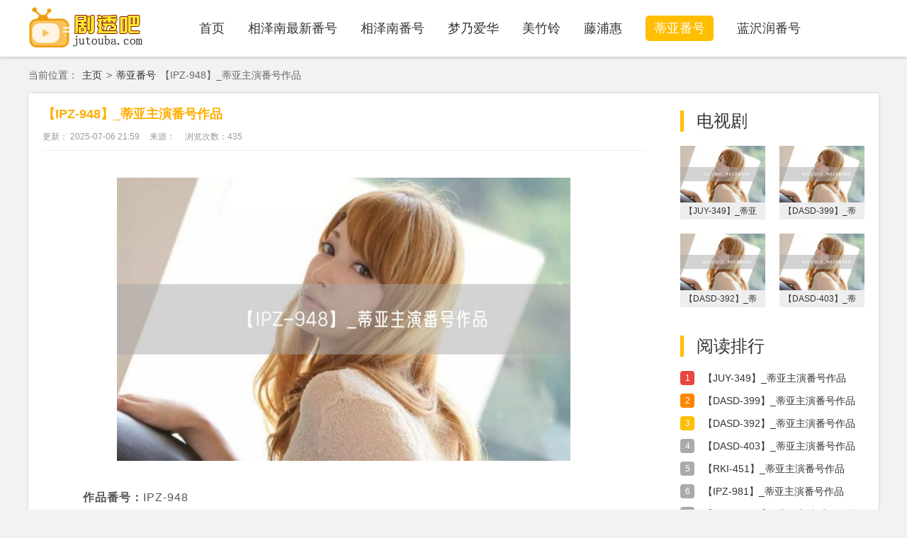

--- FILE ---
content_type: text/html; charset=utf-8
request_url: https://299wg.com/kmjuzhao/489.html
body_size: 2521
content:
<!DOCTYPE html>
<html>
<head>
<meta http-equiv="Content-Type" content="text/html; charset=utf-8" />
<title>【IPZ-948】_蒂亚主演番号作品_相泽南番号</title>
<meta name="description" content="提供蒂亚主演作品IPZ-948番号封面，不提供ed2k、磁力链接、bt种子、torrent、迅雷下载。" />
<meta name="keywords" content="大番号网,番号库网,天天番号,天天番号网,人人番号网,番号库,番号搜索,番号列表,番号大全,极品番号,最新番号,女优大全,女优番号,女优排行,号号库" />
<link href="/favicon.ico" rel="shortcut icon" type="image/x-icon" />
<link href="/template/pc/skin/css/allcss.css" rel="stylesheet" type="text/css">
<link href="/template/pc/skin/css/movie-info.css" rel="stylesheet" type="text/css">
<script src="/template/pc/skin/js/jquery-3.7.0.min.js"></script>
</head>
<body>
<div class="g-head-full">
  <div class="g-box-1200 g-head"> <a href="/" class="m-logo f-fl"><img src="/uploads/allimg/20220118/1-22011Q5320L58.png" alt="相泽南番号" /></a>
    <ul class="f-fl">
      <li ><a href="/">首页</a></li>
            <li class=""><a href="/xiangzhenan/">相泽南最新番号</a></li>
            <li class=""><a href="/xiangzenan/">相泽南番号</a></li>
            <li class=""><a href="/mengnaiaihua/">梦乃爱华</a></li>
            <li class=""><a href="/meizhuling/">美竹铃</a></li>
            <li class=""><a href="/tphfanhao/">藤浦惠</a></li>
            <li class="f-hover"><a href="/diya/">蒂亚番号</a></li>
            <li class=""><a href="/lcrfanhao/">蓝沢润番号</a></li>
          </ul>
        <form method="get" class="f-fr" action="/search.html" onsubmit="return searchForm();">
      <input class="m_txtSearch f-fl" name="keywords" id="searchType" type="text" placeholder="输入搜索内容" />
      <input type="submit" class="f-fl m_ssbtn"  value="搜 索"/>
      <input type="hidden" name="method" value="1" />    </form>
     </div>
</div>

<div class="g-box-1200 g-position"> 当前位置：  <a href='/' class=''>主页</a> > <a href='/diya/'>蒂亚番号</a> 【IPZ-948】_蒂亚主演番号作品</div>
<div class="g-box-1200 g-movie-box">
  <div class="g-left f-fl">
    <h1>【IPZ-948】_蒂亚主演番号作品</h1>
    <strong class="m-cont-date"><b>更新： 2025-07-06 21:59</b><b>来源： </b><b>浏览次数：<script src='/index.php?m=api&c=Ajax&a=arcclick&type=view&aids=489' type='text/javascript' language='javascript'></script></b></strong>
    <div class="m-cont"> <p class="html_titleimg_p" style="text-align:center;"><img src="/uploads/allimg/20250706/1-250F6220402227.jpeg" class="html_titleimg_img" /></p><p><strong>作品番号：</strong>IPZ-948</p>
                <p><strong>作品片名：</strong>ティア レズ解禁 舌と舌を絡ませ感じ求め合う濃密レズビアンセックス ティア 椎名そら</p>
                <p><strong>作品主演：</strong><a href="/diya/" class="page-url">蒂亚</a></p>
                <p><strong>发片日期：</strong>2017-05-01</p>
                <p><strong>作品时长：</strong>170分钟</p>
                <p><strong>发行地区：</strong>日本</p>
                <p><strong>作品类别：</strong>巨乳、女教师、女同</p>
                <p><strong>作品封面：</strong></p>
                <p><strong>作品简介：</strong>作品名为IPZ-948的番号由日本AV女优<a href="/diya/" class="page-url">蒂亚</a>进行主演，该作品（ティア レズ解禁 舌と舌を絡ませ感じ求め合う濃密レズビアンセックス ティア 椎名そら）发片日期为2017-05-01，时长170分钟，本番号定义于巨乳、女教师、女同，值得期待敬请关注。</p> </div>
    <div class="page-list"></div>
    <div class="m-next"> <span>  <a href='/diya/488.html' title='【RBD-835】_蒂亚主演番号作品'> 上一篇：【RBD-835】_蒂亚主演番号作品 </a>  </span> <span>  <a href='/diya/490.html' title='【SHKD-747】_蒂亚主演番号作品'> 下一篇：【SHKD-747】_蒂亚主演番号作品 </a>  </span> </div>
    <div class="m-stage-photo">
      <h4 class="g-title"><i></i>相关推荐</h4>
      <ul>
                <li> <a href="/diya/497.html" title="【JUY-349】_蒂亚主演番号作品"> <img src="/uploads/allimg/20250706/1-250F62204054N.jpeg" alt="【JUY-349】_蒂亚主演番号作品"/> <strong>【JUY-349】_蒂亚主演番号作品</strong> </a> </li>
                <li> <a href="/diya/496.html" title="【DASD-399】_蒂亚主演番号作品"> <img src="/uploads/allimg/20250706/1-250F62204052O.jpeg" alt="【DASD-399】_蒂亚主演番号作品"/> <strong>【DASD-399】_蒂亚主演番号作品</strong> </a> </li>
                <li> <a href="/diya/495.html" title="【DASD-392】_蒂亚主演番号作品"> <img src="/uploads/allimg/20250706/1-250F6220404516.jpeg" alt="【DASD-392】_蒂亚主演番号作品"/> <strong>【DASD-392】_蒂亚主演番号作品</strong> </a> </li>
                <li> <a href="/diya/494.html" title="【DASD-403】_蒂亚主演番号作品"> <img src="/uploads/allimg/20250706/1-250F6220404442.jpeg" alt="【DASD-403】_蒂亚主演番号作品"/> <strong>【DASD-403】_蒂亚主演番号作品</strong> </a> </li>
              </ul>
    </div>
  </div>
  <div class="g-right f-fr">
    <div class="m-role-photo">
      <h4 class="g-title"><i></i>电视剧</h4>
      <ul>
                <li> <a href="/diya/497.html" title="【JUY-349】_蒂亚主演番号作品"> <img src="/uploads/allimg/20250706/1-250F62204054N.jpeg" alt="【JUY-349】_蒂亚主演番号作品"/> <strong>【JUY-349】_蒂亚主演番号作品</strong> </a> </li>
                <li> <a href="/diya/496.html" title="【DASD-399】_蒂亚主演番号作品"> <img src="/uploads/allimg/20250706/1-250F62204052O.jpeg" alt="【DASD-399】_蒂亚主演番号作品"/> <strong>【DASD-399】_蒂亚主演番号作品</strong> </a> </li>
                <li> <a href="/diya/495.html" title="【DASD-392】_蒂亚主演番号作品"> <img src="/uploads/allimg/20250706/1-250F6220404516.jpeg" alt="【DASD-392】_蒂亚主演番号作品"/> <strong>【DASD-392】_蒂亚主演番号作品</strong> </a> </li>
                <li> <a href="/diya/494.html" title="【DASD-403】_蒂亚主演番号作品"> <img src="/uploads/allimg/20250706/1-250F6220404442.jpeg" alt="【DASD-403】_蒂亚主演番号作品"/> <strong>【DASD-403】_蒂亚主演番号作品</strong> </a> </li>
              </ul>
    </div>
    <div class="m-hot-tv">
      <h4 class="g-title"><i></i>阅读排行</h4>
      <ul>
                <li><i>1</i><a href="/diya/497.html" title="【JUY-349】_蒂亚主演番号作品">【JUY-349】_蒂亚主演番号作品</a><em></em></li>
                <li><i>2</i><a href="/diya/496.html" title="【DASD-399】_蒂亚主演番号作品">【DASD-399】_蒂亚主演番号作品</a><em></em></li>
                <li><i>3</i><a href="/diya/495.html" title="【DASD-392】_蒂亚主演番号作品">【DASD-392】_蒂亚主演番号作品</a><em></em></li>
                <li><i>4</i><a href="/diya/494.html" title="【DASD-403】_蒂亚主演番号作品">【DASD-403】_蒂亚主演番号作品</a><em></em></li>
                <li><i>5</i><a href="/diya/493.html" title="【RKI-451】_蒂亚主演番号作品">【RKI-451】_蒂亚主演番号作品</a><em></em></li>
                <li><i>6</i><a href="/diya/492.html" title="【IPZ-981】_蒂亚主演番号作品">【IPZ-981】_蒂亚主演番号作品</a><em></em></li>
                <li><i>7</i><a href="/diya/491.html" title="【MKCK-194】_蒂亚主演番号作品">【MKCK-194】_蒂亚主演番号作品</a><em></em></li>
                <li><i>8</i><a href="/diya/490.html" title="【SHKD-747】_蒂亚主演番号作品">【SHKD-747】_蒂亚主演番号作品</a><em></em></li>
                <li><i>9</i><a href="/diya/489.html" title="【IPZ-948】_蒂亚主演番号作品">【IPZ-948】_蒂亚主演番号作品</a><em></em></li>
                <li><i>10</i><a href="/diya/488.html" title="【RBD-835】_蒂亚主演番号作品">【RBD-835】_蒂亚主演番号作品</a><em></em></li>
              </ul>
    </div>
    <div class="m-hot-tv">
      <h4 class="g-title"><i></i>热门推荐</h4>
      <ul>
                <li><i>1</i><a href="/diya/497.html" title="【JUY-349】_蒂亚主演番号作品" target="_blank">【JUY-349】_蒂亚主演番号作品</a><em></em></li>
                <li><i>2</i><a href="/diya/496.html" title="【DASD-399】_蒂亚主演番号作品" target="_blank">【DASD-399】_蒂亚主演番号作品</a><em></em></li>
                <li><i>3</i><a href="/diya/495.html" title="【DASD-392】_蒂亚主演番号作品" target="_blank">【DASD-392】_蒂亚主演番号作品</a><em></em></li>
                <li><i>4</i><a href="/diya/494.html" title="【DASD-403】_蒂亚主演番号作品" target="_blank">【DASD-403】_蒂亚主演番号作品</a><em></em></li>
                <li><i>5</i><a href="/diya/493.html" title="【RKI-451】_蒂亚主演番号作品" target="_blank">【RKI-451】_蒂亚主演番号作品</a><em></em></li>
                <li><i>6</i><a href="/diya/492.html" title="【IPZ-981】_蒂亚主演番号作品" target="_blank">【IPZ-981】_蒂亚主演番号作品</a><em></em></li>
                <li><i>7</i><a href="/diya/491.html" title="【MKCK-194】_蒂亚主演番号作品" target="_blank">【MKCK-194】_蒂亚主演番号作品</a><em></em></li>
                <li><i>8</i><a href="/diya/490.html" title="【SHKD-747】_蒂亚主演番号作品" target="_blank">【SHKD-747】_蒂亚主演番号作品</a><em></em></li>
                <li><i>9</i><a href="/diya/489.html" title="【IPZ-948】_蒂亚主演番号作品" target="_blank">【IPZ-948】_蒂亚主演番号作品</a><em></em></li>
                <li><i>10</i><a href="/diya/488.html" title="【RBD-835】_蒂亚主演番号作品" target="_blank">【RBD-835】_蒂亚主演番号作品</a><em></em></li>
              </ul>
    </div>
    <div class="m-hot-tv">
      <div style="width:258px;height:250px; line-height:250px;overflow:hidden; border:1px #ffae00 dashed;text-align:center;background:#fff;"> 广告位： 260PX-250PX</div>
    </div>
  </div>
</div>
<div class="g-foot">
  <p>Copyright © 2002-2029 相泽南番号 版权所有 非商用版本 </p>
</div>
<!-- 应用插件标签 start --> 
  
<!-- 应用插件标签 end --> 
<script src="/template/pc/skin/js/alljs.js"></script>
</body>
</html>


--- FILE ---
content_type: text/html;charset=utf-8
request_url: https://299wg.com/index.php?m=api&c=Ajax&a=arcclick&type=view&aids=489
body_size: 30
content:
document.write('435');


--- FILE ---
content_type: text/css
request_url: https://299wg.com/template/pc/skin/css/movie-info.css
body_size: 2963
content:
body {
	background: #f1f2f3
}
.g-head-full {
	box-shadow: 0px 2px 4px #ccc;
}
.g-title {
	width: 100%;
	height: 30px;
	line-height: 30px;
	font-size: 24px;
	font-weight: normal;
	color: #333;
	margin: 0;
	display: block;
	overflow: hidden
}
.g-title i {
	width: 5px;
	height: 30px;
	background: #ffbe00;
	float: left;
	margin: 0 18px 0 0;
	display: inline;
	overflow: hidden
}
/* 演示站CSS已经打乱 */
.g-foot {
	padding: 23px 0;
	background: #333;
	margin: 34px 0 0;
	text-align: center;
	display: block;
	overflow: hidden
}
.g-foot p {
	margin: 10px 0 0;
	color: #999;
	font-size: 14px;
	font-weight: normal;
	display: block;
	overflow: hidden;
}
.g-foot p a {
	color: #999;
	padding: 0 10px;
}
.g-head ul li a:hover {
	color: #ffae00
}
/* 演示站CSS已经打乱 */
.g-foot {
	padding: 23px 0;
	background: #333;
	margin: 34px 0 0;
	text-align: center;
	display: block;
	overflow: hidden
}
.g-foot p {
	margin: 10px 0 0;
	color: #999;
	font-size: 14px;
	font-weight: normal;
	display: block;
	overflow: hidden;
}
.g-foot p a {
	color: #999;
	padding: 0 10px;
}
.g-head ul li a:hover {
	color: #ffae00
}
.g-head ul .f-hover a {
	padding: 8px 12px;
	background: #ffbe00;
	color: #fff;
	border-radius: 5px;
}
.g-head ul .f-hover a:hover {
	color: #fff;
}
.g-head form {
	width: 356px;
	height: 36px;
	border: 2px solid #ffae00;
	margin: 22px 0 0;
	overflow: hidden;
	outline: none;
	position: relative;
}
.g-head form select {
	outline: none;
	position: absolute;
	padding-left: 3px;
	height: 36px;
	border: none;
	border-right: 2px solid #ffae00;
}
.g-head form #searchType {
	width: 278px;
	height: 36px;
	line-height: 36px;
	font-size: 14px;
	font-weight: normal;
	color: #333;
	text-indent: 38px;
	float: left;
	background: #fff;
	border: 0;
	background: url(../images/jqg-index-icon.png) no-repeat 10px 10px;
	display: inline;
	overflow: hidden;
	outline: none;
}
.g-head form .m_ssbtn {
	width: 78px;
	height: 36px;
	line-height: 36px;
	font-size: 16px;
	font-weight: normal;
	color: #fff;
	text-align: center;
	background: #ffae00;
	float: left;
	display: inline;
	overflow: hidden;
	border: 0;
	cursor: pointer;
	outline: none;
}
/* 演示站CSS已经打乱 */
.g-foot {
	padding: 23px 0;
	background: #333;
	margin: 34px 0 0;
	text-align: center;
	display: block;
	overflow: hidden
}
.g-foot p {
	margin: 10px 0 0;
	color: #999;
	font-size: 14px;
	font-weight: normal;
	display: block;
	overflow: hidden;
}
.g-foot p a {
	color: #999;
	padding: 0 10px;
}
.g-movie-box .g-left .m-stage-photo {
	width: 100%;
	height: auto;
	margin: 70px 0 0;
	display: block;
	overflow: hidden
}
.g-movie-box .g-left .m-stage-photo ul {
	width: 100%;
	height: auto;
	margin: 25px 0 0;
	display: block;
	overflow: hidden
}
.g-movie-box .g-left .m-stage-photo ul li {
	width: 200px;
	height: 190px;
	float: left;
	margin: 0 0 0 15px;
	display: inline;
	overflow: hidden;
}
.g-movie-box .g-left .m-stage-photo ul li a {
	display: block;
	overflow: hidden
}
.g-movie-box .g-left .m-stage-photo ul li a img {
	width: 100%;
	height: 150px;
	display: block;
	overflow: hidden;
}
.g-movie-box .g-left .m-stage-photo ul li a strong {
	width: auto;
	height: 30px;
	line-height: 30px;
	font-size: 14px;
	font-weight: normal;
	color: #333;
	padding: 0 12px;
	background: #eee;
	display: block;
	overflow: hidden;
}
.g-movie-box .g-left .m-stage-photo ul li:nth-child(1) {
	margin: 0
}
.g-movie-box .g-left .m-stage-photo ul li a:hover strong {
	color: #ffae00;
}
.g-movie-box .g-left .m-comment {
	margin: 49px 0 0;
}
/* 演示站CSS已经打乱 */
.g-foot {
	padding: 23px 0;
	background: #333;
	margin: 34px 0 0;
	text-align: center;
	display: block;
	overflow: hidden
}
.g-foot p {
	margin: 10px 0 0;
	color: #999;
	font-size: 14px;
	font-weight: normal;
	display: block;
	overflow: hidden;
}
.g-foot p a {
	color: #999;
	padding: 0 10px;
}
.g-head ul li a:hover {
	color: #ffae00
}
.g-head ul .f-hover a {
	padding: 8px 12px;
	background: #ffbe00;
	color: #fff;
	border-radius: 5px;
}
.g-head ul .f-hover a:hover {
	color: #fff;
}
.g-head form {
	width: 356px;
	height: 36px;
	border: 2px solid #ffae00;
	margin: 22px 0 0;
	overflow: hidden;
	outline: none;
	position: relative;
}
.g-head form select {
	outline: none;
	position: absolute;
	padding-left: 3px;
	height: 36px;
	border: none;
	border-right: 2px solid #ffae00;
}
.g-head form #searchType {
	width: 278px;
	height: 36px;
	line-height: 36px;
	font-size: 14px;
	font-weight: normal;
	color: #333;
	text-indent: 38px;
	float: left;
	background: #fff;
	border: 0;
	background: url(../images/jqg-index-icon.png) no-repeat 10px 10px;
	display: inline;
	overflow: hidden;
	outline: none;
}
.g-head form .m_ssbtn {
	width: 78px;
	height: 36px;
	line-height: 36px;
	font-size: 16px;
	font-weight: normal;
	color: #fff;
	text-align: center;
	background: #ffae00;
	float: left;
	display: inline;
	overflow: hidden;
	border: 0;
	cursor: pointer;
	outline: none;
}
.g-head ul .f-hover a {
	padding: 8px 12px;
	background: #ffbe00;
	color: #fff;
	border-radius: 5px;
}
.g-head ul .f-hover a:hover {
	color: #fff;
}
.g-head form {
	width: 356px;
	height: 36px;
	border: 2px solid #ffae00;
	margin: 22px 0 0;
	overflow: hidden;
	outline: none;
	position: relative;
}
.g-head form select {
	outline: none;
	position: absolute;
	padding-left: 3px;
	height: 36px;
	border: none;
	border-right: 2px solid #ffae00;
}
.g-head form #searchType {
	width: 278px;
	height: 36px;
	line-height: 36px;
	font-size: 14px;
	font-weight: normal;
	color: #333;
	text-indent: 38px;
	float: left;
	background: #fff;
	border: 0;
	background: url(../images/jqg-index-icon.png) no-repeat 10px 10px;
	display: inline;
	overflow: hidden;
	outline: none;
}
.g-head form .m_ssbtn {
	width: 78px;
	height: 36px;
	line-height: 36px;
	font-size: 16px;
	font-weight: normal;
	color: #fff;
	text-align: center;
	background: #ffae00;
	float: left;
	display: inline;
	overflow: hidden;
	border: 0;
	cursor: pointer;
	outline: none;
}
/* 演示站CSS已经打乱 */
.g-foot {
	padding: 23px 0;
	background: #333;
	margin: 34px 0 0;
	text-align: center;
	display: block;
	overflow: hidden
}
.g-foot p {
	margin: 10px 0 0;
	color: #999;
	font-size: 14px;
	font-weight: normal;
	display: block;
	overflow: hidden;
}
.g-foot p a {
	color: #999;
	padding: 0 10px;
}
.g-position {
	height: 52px;
	line-height: 52px;
	font-size: 14px;
	font-weight: normal;
	color: #666;
}
.g-position i {
	width: 14px;
	height: 18px;
	float: left;
	background: url(../images/downinfo-icon.png) no-repeat;
	margin: 17px 16px 0 0;
	display: inline;
	overflow: hidden
}
.g-position a {
	color: #333;
	padding: 0 2px;
}
.g-position a:hover {
	color: #ffae00
}
.g-movie-box {
	background: #fff;
	box-shadow: 0px 0px 4px #ccc;
	padding: 0 0 20px 0;
}
/* 演示站CSS已经打乱 */
.g-foot {
	padding: 23px 0;
	background: #333;
	margin: 34px 0 0;
	text-align: center;
	display: block;
	overflow: hidden
}
.g-foot p {
	margin: 10px 0 0;
	color: #999;
	font-size: 14px;
	font-weight: normal;
	display: block;
	overflow: hidden;
}
.g-foot p a {
	color: #999;
	padding: 0 10px;
}
.g-head ul li a:hover {
	color: #ffae00
}
/* 演示站CSS已经打乱 */
.g-foot {
	padding: 23px 0;
	background: #333;
	margin: 34px 0 0;
	text-align: center;
	display: block;
	overflow: hidden
}
.g-foot p {
	margin: 10px 0 0;
	color: #999;
	font-size: 14px;
	font-weight: normal;
	display: block;
	overflow: hidden;
}
.g-foot p a {
	color: #999;
	padding: 0 10px;
}
.g-head ul li a:hover {
	color: #ffae00
}
.g-head ul .f-hover a {
	padding: 8px 12px;
	background: #ffbe00;
	color: #fff;
	border-radius: 5px;
}
.g-head ul .f-hover a:hover {
	color: #fff;
}
.g-head form {
	width: 356px;
	height: 36px;
	border: 2px solid #ffae00;
	margin: 22px 0 0;
	overflow: hidden;
	outline: none;
	position: relative;
}
.g-head form select {
	outline: none;
	position: absolute;
	padding-left: 3px;
	height: 36px;
	border: none;
	border-right: 2px solid #ffae00;
}
.g-head form #searchType {
	width: 278px;
	height: 36px;
	line-height: 36px;
	font-size: 14px;
	font-weight: normal;
	color: #333;
	text-indent: 38px;
	float: left;
	background: #fff;
	border: 0;
	background: url(../images/jqg-index-icon.png) no-repeat 10px 10px;
	display: inline;
	overflow: hidden;
	outline: none;
}
.g-head form .m_ssbtn {
	width: 78px;
	height: 36px;
	line-height: 36px;
	font-size: 16px;
	font-weight: normal;
	color: #fff;
	text-align: center;
	background: #ffae00;
	float: left;
	display: inline;
	overflow: hidden;
	border: 0;
	cursor: pointer;
	outline: none;
}
/* 演示站CSS已经打乱 */
.g-foot {
	padding: 23px 0;
	background: #333;
	margin: 34px 0 0;
	text-align: center;
	display: block;
	overflow: hidden
}
.g-foot p {
	margin: 10px 0 0;
	color: #999;
	font-size: 14px;
	font-weight: normal;
	display: block;
	overflow: hidden;
}
.g-foot p a {
	color: #999;
	padding: 0 10px;
}
.g-movie-box .g-left .m-stage-photo {
	width: 100%;
	height: auto;
	margin: 70px 0 0;
	display: block;
	overflow: hidden
}
.g-movie-box .g-left .m-stage-photo ul {
	width: 100%;
	height: auto;
	margin: 25px 0 0;
	display: block;
	overflow: hidden
}
.g-movie-box .g-left .m-stage-photo ul li {
	width: 200px;
	height: 190px;
	float: left;
	margin: 0 0 0 15px;
	display: inline;
	overflow: hidden;
}
.g-movie-box .g-left .m-stage-photo ul li a {
	display: block;
	overflow: hidden
}
.g-movie-box .g-left .m-stage-photo ul li a img {
	width: 100%;
	height: 150px;
	display: block;
	overflow: hidden;
}
.g-movie-box .g-left .m-stage-photo ul li a strong {
	width: auto;
	height: 30px;
	line-height: 30px;
	font-size: 14px;
	font-weight: normal;
	color: #333;
	padding: 0 12px;
	background: #eee;
	display: block;
	overflow: hidden;
}
.g-movie-box .g-left .m-stage-photo ul li:nth-child(1) {
	margin: 0
}
.g-movie-box .g-left .m-stage-photo ul li a:hover strong {
	color: #ffae00;
}
.g-movie-box .g-left .m-comment {
	margin: 49px 0 0;
}
/* 演示站CSS已经打乱 */
.g-foot {
	padding: 23px 0;
	background: #333;
	margin: 34px 0 0;
	text-align: center;
	display: block;
	overflow: hidden
}
.g-foot p {
	margin: 10px 0 0;
	color: #999;
	font-size: 14px;
	font-weight: normal;
	display: block;
	overflow: hidden;
}
.g-foot p a {
	color: #999;
	padding: 0 10px;
}
.g-head ul li a:hover {
	color: #ffae00
}
.g-head ul .f-hover a {
	padding: 8px 12px;
	background: #ffbe00;
	color: #fff;
	border-radius: 5px;
}
.g-head ul .f-hover a:hover {
	color: #fff;
}
.g-head form {
	width: 356px;
	height: 36px;
	border: 2px solid #ffae00;
	margin: 22px 0 0;
	overflow: hidden;
	outline: none;
	position: relative;
}
.g-head form select {
	outline: none;
	position: absolute;
	padding-left: 3px;
	height: 36px;
	border: none;
	border-right: 2px solid #ffae00;
}
.g-head form #searchType {
	width: 278px;
	height: 36px;
	line-height: 36px;
	font-size: 14px;
	font-weight: normal;
	color: #333;
	text-indent: 38px;
	float: left;
	background: #fff;
	border: 0;
	background: url(../images/jqg-index-icon.png) no-repeat 10px 10px;
	display: inline;
	overflow: hidden;
	outline: none;
}
.g-head form .m_ssbtn {
	width: 78px;
	height: 36px;
	line-height: 36px;
	font-size: 16px;
	font-weight: normal;
	color: #fff;
	text-align: center;
	background: #ffae00;
	float: left;
	display: inline;
	overflow: hidden;
	border: 0;
	cursor: pointer;
	outline: none;
}
.g-head ul .f-hover a {
	padding: 8px 12px;
	background: #ffbe00;
	color: #fff;
	border-radius: 5px;
}
.g-head ul .f-hover a:hover {
	color: #fff;
}
.g-head form {
	width: 356px;
	height: 36px;
	border: 2px solid #ffae00;
	margin: 22px 0 0;
	overflow: hidden;
	outline: none;
	position: relative;
}
.g-head form select {
	outline: none;
	position: absolute;
	padding-left: 3px;
	height: 36px;
	border: none;
	border-right: 2px solid #ffae00;
}
.g-head form #searchType {
	width: 278px;
	height: 36px;
	line-height: 36px;
	font-size: 14px;
	font-weight: normal;
	color: #333;
	text-indent: 38px;
	float: left;
	background: #fff;
	border: 0;
	background: url(../images/jqg-index-icon.png) no-repeat 10px 10px;
	display: inline;
	overflow: hidden;
	outline: none;
}
.g-head form .m_ssbtn {
	width: 78px;
	height: 36px;
	line-height: 36px;
	font-size: 16px;
	font-weight: normal;
	color: #fff;
	text-align: center;
	background: #ffae00;
	float: left;
	display: inline;
	overflow: hidden;
	border: 0;
	cursor: pointer;
	outline: none;
}
/* 演示站CSS已经打乱 */
.g-foot {
	padding: 23px 0;
	background: #333;
	margin: 34px 0 0;
	text-align: center;
	display: block;
	overflow: hidden
}
.g-foot p {
	margin: 10px 0 0;
	color: #999;
	font-size: 14px;
	font-weight: normal;
	display: block;
	overflow: hidden;
}
.g-foot p a {
	color: #999;
	padding: 0 10px;
}
.g-movie-box .g-left {
	width: 850px;
	height: auto;
	margin: 0 0 0 20px;
	overflow: hidden
}
.g-movie-box .g-left h1 {
	width: 100%;
	height: auto;
	line-height: 28px;
	font-size: 18px;
	font-weight: bold;
	color: #ffae00;
	margin: 15px 0 0;
	display: block;
	overflow: hidden;
}
.g-movie-box .g-left .m-cont-date {
	width: 100%;
	height: auto;
	padding: 10px 0;
	display: block;
	overflow: hidden;
	border-bottom: 1px solid #eee
}
.g-movie-box .g-left .m-cont-date b {
	float: left;
	font-size: 12px;
	font-weight: normal;
	color: #999;
	margin: 0 14px 0 0;
	display: inline;
	overflow: hidden
}
/* 演示站CSS已经打乱 */
.g-foot {
	padding: 23px 0;
	background: #333;
	margin: 34px 0 0;
	text-align: center;
	display: block;
	overflow: hidden
}
.g-foot p {
	margin: 10px 0 0;
	color: #999;
	font-size: 14px;
	font-weight: normal;
	display: block;
	overflow: hidden;
}
.g-foot p a {
	color: #999;
	padding: 0 10px;
}
.g-head ul li a:hover {
	color: #ffae00
}
.g-head ul .f-hover a {
	padding: 8px 12px;
	background: #ffbe00;
	color: #fff;
	border-radius: 5px;
}
.g-head ul .f-hover a:hover {
	color: #fff;
}
.g-head form {
	width: 356px;
	height: 36px;
	border: 2px solid #ffae00;
	margin: 22px 0 0;
	overflow: hidden;
	outline: none;
	position: relative;
}
.g-head form select {
	outline: none;
	position: absolute;
	padding-left: 3px;
	height: 36px;
	border: none;
	border-right: 2px solid #ffae00;
}
.g-head form #searchType {
	width: 278px;
	height: 36px;
	line-height: 36px;
	font-size: 14px;
	font-weight: normal;
	color: #333;
	text-indent: 38px;
	float: left;
	background: #fff;
	border: 0;
	background: url(../images/jqg-index-icon.png) no-repeat 10px 10px;
	display: inline;
	overflow: hidden;
	outline: none;
}
.g-head form .m_ssbtn {
	width: 78px;
	height: 36px;
	line-height: 36px;
	font-size: 16px;
	font-weight: normal;
	color: #fff;
	text-align: center;
	background: #ffae00;
	float: left;
	display: inline;
	overflow: hidden;
	border: 0;
	cursor: pointer;
	outline: none;
}
/* 演示站CSS已经打乱 */
.g-foot {
	padding: 23px 0;
	background: #333;
	margin: 34px 0 0;
	text-align: center;
	display: block;
	overflow: hidden
}
.g-foot p {
	margin: 10px 0 0;
	color: #999;
	font-size: 14px;
	font-weight: normal;
	display: block;
	overflow: hidden;
}
.g-foot p a {
	color: #999;
	padding: 0 10px;
}
.g-movie-box .g-left .m-cont {
	margin: 0;
	display: block;
	overflow: hidden
}
.g-movie-box .g-left .m-cont h3 {
	width: 100%;
	height: auto;
	line-height: 28px;
	font-size: 18px;
	font-weight: bold;
	color: #333;
	padding: 0 0 10px 0;
	margin: 20px 0 0;
	display: block;
	overflow: hidden
}
.g-movie-box .g-left .m-cont p {
	line-height: 28px;
	font-size: 16px;
	font-weight: normal;
	color: #555;
	margin: 28px 25px 0;
	text-indent: 2em;
	letter-spacing: 1px;
	display: block;
	overflow: hidden
}
.g-movie-box .g-left .m-cont p img {
	width: auto;
	max-width: 80%;
	margin: 10px auto;
	display: block;
	overflow: hidden
}
/* 演示站CSS已经打乱 */
.g-foot {
	padding: 23px 0;
	background: #333;
	margin: 34px 0 0;
	text-align: center;
	display: block;
	overflow: hidden
}
.g-foot p {
	margin: 10px 0 0;
	color: #999;
	font-size: 14px;
	font-weight: normal;
	display: block;
	overflow: hidden;
}
.g-foot p a {
	color: #999;
	padding: 0 10px;
}
.g-head ul li a:hover {
	color: #ffae00
}
.g-head ul .f-hover a {
	padding: 8px 12px;
	background: #ffbe00;
	color: #fff;
	border-radius: 5px;
}
.g-head ul .f-hover a:hover {
	color: #fff;
}
/* 演示站CSS已经打乱 */
.g-foot {
	padding: 23px 0;
	background: #333;
	margin: 34px 0 0;
	text-align: center;
	display: block;
	overflow: hidden
}
.g-foot p {
	margin: 10px 0 0;
	color: #999;
	font-size: 14px;
	font-weight: normal;
	display: block;
	overflow: hidden;
}
.g-foot p a {
	color: #999;
	padding: 0 10px;
}
.g-head ul li a:hover {
	color: #ffae00
}
.g-head ul .f-hover a {
	padding: 8px 12px;
	background: #ffbe00;
	color: #fff;
	border-radius: 5px;
}
.g-head ul .f-hover a:hover {
	color: #fff;
}
.g-head form {
	width: 356px;
	height: 36px;
	border: 2px solid #ffae00;
	margin: 22px 0 0;
	overflow: hidden;
	outline: none;
	position: relative;
}
.g-head form select {
	outline: none;
	position: absolute;
	padding-left: 3px;
	height: 36px;
	border: none;
	border-right: 2px solid #ffae00;
}
.g-head form #searchType {
	width: 278px;
	height: 36px;
	line-height: 36px;
	font-size: 14px;
	font-weight: normal;
	color: #333;
	text-indent: 38px;
	float: left;
	background: #fff;
	border: 0;
	background: url(../images/jqg-index-icon.png) no-repeat 10px 10px;
	display: inline;
	overflow: hidden;
	outline: none;
}
.g-head form .m_ssbtn {
	width: 78px;
	height: 36px;
	line-height: 36px;
	font-size: 16px;
	font-weight: normal;
	color: #fff;
	text-align: center;
	background: #ffae00;
	float: left;
	display: inline;
	overflow: hidden;
	border: 0;
	cursor: pointer;
	outline: none;
}
/* 演示站CSS已经打乱 */
.g-foot {
	padding: 23px 0;
	background: #333;
	margin: 34px 0 0;
	text-align: center;
	display: block;
	overflow: hidden
}
.g-foot p {
	margin: 10px 0 0;
	color: #999;
	font-size: 14px;
	font-weight: normal;
	display: block;
	overflow: hidden;
}
.g-foot p a {
	color: #999;
	padding: 0 10px;
}
.g-movie-box .g-left .m-stage-photo {
	width: 100%;
	height: auto;
	margin: 70px 0 0;
	display: block;
	overflow: hidden
}
.g-movie-box .g-left .m-stage-photo ul {
	width: 100%;
	height: auto;
	margin: 25px 0 0;
	display: block;
	overflow: hidden
}
.g-movie-box .g-left .m-stage-photo ul li {
	width: 200px;
	height: 190px;
	float: left;
	margin: 0 0 0 15px;
	display: inline;
	overflow: hidden;
}
.g-movie-box .g-left .m-stage-photo ul li a {
	display: block;
	overflow: hidden
}
.g-movie-box .g-left .m-stage-photo ul li a img {
	width: 100%;
	height: 150px;
	display: block;
	overflow: hidden;
}
.g-movie-box .g-left .m-stage-photo ul li a strong {
	width: auto;
	height: 30px;
	line-height: 30px;
	font-size: 14px;
	font-weight: normal;
	color: #333;
	padding: 0 12px;
	background: #eee;
	display: block;
	overflow: hidden;
}
.g-movie-box .g-left .m-stage-photo ul li:nth-child(1) {
	margin: 0
}
.g-movie-box .g-left .m-stage-photo ul li a:hover strong {
	color: #ffae00;
}
.g-movie-box .g-left .m-comment {
	margin: 49px 0 0;
}
/* 演示站CSS已经打乱 */
.g-foot {
	padding: 23px 0;
	background: #333;
	margin: 34px 0 0;
	text-align: center;
	display: block;
	overflow: hidden
}
.g-foot p {
	margin: 10px 0 0;
	color: #999;
	font-size: 14px;
	font-weight: normal;
	display: block;
	overflow: hidden;
}
.g-foot p a {
	color: #999;
	padding: 0 10px;
}
.g-head ul li a:hover {
	color: #ffae00
}
.g-head ul .f-hover a {
	padding: 8px 12px;
	background: #ffbe00;
	color: #fff;
	border-radius: 5px;
}
.g-head ul .f-hover a:hover {
	color: #fff;
}
.g-head form {
	width: 356px;
	height: 36px;
	border: 2px solid #ffae00;
	margin: 22px 0 0;
	overflow: hidden;
	outline: none;
	position: relative;
}
.g-head form select {
	outline: none;
	position: absolute;
	padding-left: 3px;
	height: 36px;
	border: none;
	border-right: 2px solid #ffae00;
}
.g-head form #searchType {
	width: 278px;
	height: 36px;
	line-height: 36px;
	font-size: 14px;
	font-weight: normal;
	color: #333;
	text-indent: 38px;
	float: left;
	background: #fff;
	border: 0;
	background: url(../images/jqg-index-icon.png) no-repeat 10px 10px;
	display: inline;
	overflow: hidden;
	outline: none;
}
.g-head form .m_ssbtn {
	width: 78px;
	height: 36px;
	line-height: 36px;
	font-size: 16px;
	font-weight: normal;
	color: #fff;
	text-align: center;
	background: #ffae00;
	float: left;
	display: inline;
	overflow: hidden;
	border: 0;
	cursor: pointer;
	outline: none;
}
.g-head form {
	width: 356px;
	height: 36px;
	border: 2px solid #ffae00;
	margin: 22px 0 0;
	overflow: hidden;
	outline: none;
	position: relative;
}
.g-head form select {
	outline: none;
	position: absolute;
	padding-left: 3px;
	height: 36px;
	border: none;
	border-right: 2px solid #ffae00;
}
.g-head form #searchType {
	width: 278px;
	height: 36px;
	line-height: 36px;
	font-size: 14px;
	font-weight: normal;
	color: #333;
	text-indent: 38px;
	float: left;
	background: #fff;
	border: 0;
	background: url(../images/jqg-index-icon.png) no-repeat 10px 10px;
	display: inline;
	overflow: hidden;
	outline: none;
}
.g-head form .m_ssbtn {
	width: 78px;
	height: 36px;
	line-height: 36px;
	font-size: 16px;
	font-weight: normal;
	color: #fff;
	text-align: center;
	background: #ffae00;
	float: left;
	display: inline;
	overflow: hidden;
	border: 0;
	cursor: pointer;
	outline: none;
}
/* 演示站CSS已经打乱 */
.g-foot {
	padding: 23px 0;
	background: #333;
	margin: 34px 0 0;
	text-align: center;
	display: block;
	overflow: hidden
}
.g-foot p {
	margin: 10px 0 0;
	color: #999;
	font-size: 14px;
	font-weight: normal;
	display: block;
	overflow: hidden;
}
.g-foot p a {
	color: #999;
	padding: 0 10px;
}
.g-movie-box .g-left .m-stage-photo {
	width: 100%;
	height: auto;
	margin: 70px 0 0;
	display: block;
	overflow: hidden
}
.g-movie-box .g-left .m-stage-photo ul {
	width: 100%;
	height: auto;
	margin: 25px 0 0;
	display: block;
	overflow: hidden
}
.g-movie-box .g-left .m-stage-photo ul li {
	width: 200px;
	height: 190px;
	float: left;
	margin: 0 0 0 15px;
	display: inline;
	overflow: hidden;
}
.g-movie-box .g-left .m-stage-photo ul li a {
	display: block;
	overflow: hidden
}
.g-movie-box .g-left .m-stage-photo ul li a img {
	width: 100%;
	height: 150px;
	display: block;
	overflow: hidden;
}
.g-movie-box .g-left .m-stage-photo ul li a strong {
	width: auto;
	height: 30px;
	line-height: 30px;
	font-size: 14px;
	font-weight: normal;
	color: #333;
	padding: 0 12px;
	background: #eee;
	display: block;
	overflow: hidden;
}
.g-movie-box .g-left .m-stage-photo ul li:nth-child(1) {
	margin: 0
}
.g-movie-box .g-left .m-stage-photo ul li a:hover strong {
	color: #ffae00;
}
.g-movie-box .g-left .m-comment {
	margin: 49px 0 0;
}
/* 演示站CSS已经打乱 */
.g-foot {
	padding: 23px 0;
	background: #333;
	margin: 34px 0 0;
	text-align: center;
	display: block;
	overflow: hidden
}
.g-foot p {
	margin: 10px 0 0;
	color: #999;
	font-size: 14px;
	font-weight: normal;
	display: block;
	overflow: hidden;
}
.g-foot p a {
	color: #999;
	padding: 0 10px;
}
.g-head ul li a:hover {
	color: #ffae00
}
.g-head ul .f-hover a {
	padding: 8px 12px;
	background: #ffbe00;
	color: #fff;
	border-radius: 5px;
}
.g-head ul .f-hover a:hover {
	color: #fff;
}
.g-head form {
	width: 356px;
	height: 36px;
	border: 2px solid #ffae00;
	margin: 22px 0 0;
	overflow: hidden;
	outline: none;
	position: relative;
}
.g-head form select {
	outline: none;
	position: absolute;
	padding-left: 3px;
	height: 36px;
	border: none;
	border-right: 2px solid #ffae00;
}
.g-head form #searchType {
	width: 278px;
	height: 36px;
	line-height: 36px;
	font-size: 14px;
	font-weight: normal;
	color: #333;
	text-indent: 38px;
	float: left;
	background: #fff;
	border: 0;
	background: url(../images/jqg-index-icon.png) no-repeat 10px 10px;
	display: inline;
	overflow: hidden;
	outline: none;
}
.g-head form .m_ssbtn {
	width: 78px;
	height: 36px;
	line-height: 36px;
	font-size: 16px;
	font-weight: normal;
	color: #fff;
	text-align: center;
	background: #ffae00;
	float: left;
	display: inline;
	overflow: hidden;
	border: 0;
	cursor: pointer;
	outline: none;
}
/* 演示站CSS已经打乱 */
.g-foot {
	padding: 23px 0;
	background: #333;
	margin: 34px 0 0;
	text-align: center;
	display: block;
	overflow: hidden
}
.g-foot p {
	margin: 10px 0 0;
	color: #999;
	font-size: 14px;
	font-weight: normal;
	display: block;
	overflow: hidden;
}
.g-foot p a {
	color: #999;
	padding: 0 10px;
}
.g-head ul li a:hover {
	color: #ffae00
}
.g-head ul .f-hover a {
	padding: 8px 12px;
	background: #ffbe00;
	color: #fff;
	border-radius: 5px;
}
.g-head ul .f-hover a:hover {
	color: #fff;
}
.g-head form {
	width: 356px;
	height: 36px;
	border: 2px solid #ffae00;
	margin: 22px 0 0;
	overflow: hidden;
	outline: none;
	position: relative;
}
.g-head form select {
	outline: none;
	position: absolute;
	padding-left: 3px;
	height: 36px;
	border: none;
	border-right: 2px solid #ffae00;
}
.g-head form #searchType {
	width: 278px;
	height: 36px;
	line-height: 36px;
	font-size: 14px;
	font-weight: normal;
	color: #333;
	text-indent: 38px;
	float: left;
	background: #fff;
	border: 0;
	background: url(../images/jqg-index-icon.png) no-repeat 10px 10px;
	display: inline;
	overflow: hidden;
	outline: none;
}
.g-head form .m_ssbtn {
	width: 78px;
	height: 36px;
	line-height: 36px;
	font-size: 16px;
	font-weight: normal;
	color: #fff;
	text-align: center;
	background: #ffae00;
	float: left;
	display: inline;
	overflow: hidden;
	border: 0;
	cursor: pointer;
	outline: none;
}
/* 演示站CSS已经打乱 */
.g-foot {
	padding: 23px 0;
	background: #333;
	margin: 34px 0 0;
	text-align: center;
	display: block;
	overflow: hidden
}
.g-foot p {
	margin: 10px 0 0;
	color: #999;
	font-size: 14px;
	font-weight: normal;
	display: block;
	overflow: hidden;
}
.g-foot p a {
	color: #999;
	padding: 0 10px;
}
.g-movie-box .g-left .m-stage-photo {
	width: 100%;
	height: auto;
	margin: 70px 0 0;
	display: block;
	overflow: hidden
}
.g-movie-box .g-left .m-stage-photo ul {
	width: 100%;
	height: auto;
	margin: 25px 0 0;
	display: block;
	overflow: hidden
}
.g-movie-box .g-left .m-stage-photo ul li {
	width: 200px;
	height: 190px;
	float: left;
	margin: 0 0 0 15px;
	display: inline;
	overflow: hidden;
}
.g-movie-box .g-left .m-stage-photo ul li a {
	display: block;
	overflow: hidden
}
.g-movie-box .g-left .m-stage-photo ul li a img {
	width: 100%;
	height: 150px;
	display: block;
	overflow: hidden;
}
.g-movie-box .g-left .m-stage-photo ul li a strong {
	width: auto;
	height: 30px;
	line-height: 30px;
	font-size: 14px;
	font-weight: normal;
	color: #333;
	padding: 0 12px;
	background: #eee;
	display: block;
	overflow: hidden;
}
.g-movie-box .g-left .m-stage-photo ul li:nth-child(1) {
	margin: 0
}
.g-movie-box .g-left .m-stage-photo ul li a:hover strong {
	color: #ffae00;
}
.g-movie-box .g-left .m-comment {
	margin: 49px 0 0;
}
/* 演示站CSS已经打乱 */
.g-foot {
	padding: 23px 0;
	background: #333;
	margin: 34px 0 0;
	text-align: center;
	display: block;
	overflow: hidden
}
.g-foot p {
	margin: 10px 0 0;
	color: #999;
	font-size: 14px;
	font-weight: normal;
	display: block;
	overflow: hidden;
}
.g-foot p a {
	color: #999;
	padding: 0 10px;
}
.g-head ul li a:hover {
	color: #ffae00
}
.g-head ul .f-hover a {
	padding: 8px 12px;
	background: #ffbe00;
	color: #fff;
	border-radius: 5px;
}
.g-head ul .f-hover a:hover {
	color: #fff;
}
.g-head form {
	width: 356px;
	height: 36px;
	border: 2px solid #ffae00;
	margin: 22px 0 0;
	overflow: hidden;
	outline: none;
	position: relative;
}
.g-head form select {
	outline: none;
	position: absolute;
	padding-left: 3px;
	height: 36px;
	border: none;
	border-right: 2px solid #ffae00;
}
.g-head form #searchType {
	width: 278px;
	height: 36px;
	line-height: 36px;
	font-size: 14px;
	font-weight: normal;
	color: #333;
	text-indent: 38px;
	float: left;
	background: #fff;
	border: 0;
	background: url(../images/jqg-index-icon.png) no-repeat 10px 10px;
	display: inline;
	overflow: hidden;
	outline: none;
}
.g-head form .m_ssbtn {
	width: 78px;
	height: 36px;
	line-height: 36px;
	font-size: 16px;
	font-weight: normal;
	color: #fff;
	text-align: center;
	background: #ffae00;
	float: left;
	display: inline;
	overflow: hidden;
	border: 0;
	cursor: pointer;
	outline: none;
}
.g-movie-box .g-left .m-next {
	height: auto;
	font-size: 14px;
	font-weight: bold;
	color: #333;
	margin: 20px 0 0 0;
	display: block;
	overflow: hidden
}
.g-movie-box .g-left .m-next span {
	display: block;
	overflow: hidden;
	margin: 15px 0 0;
}
.g-movie-box .g-left .m-next a {
	color: #333;
	font-weight: normal
}
.g-movie-box .g-left .m-next a:hover {
	color: #ffae00;
}
/* 演示站CSS已经打乱 */
.g-foot {
	padding: 23px 0;
	background: #333;
	margin: 34px 0 0;
	text-align: center;
	display: block;
	overflow: hidden
}
.g-foot p {
	margin: 10px 0 0;
	color: #999;
	font-size: 14px;
	font-weight: normal;
	display: block;
	overflow: hidden;
}
.g-foot p a {
	color: #999;
	padding: 0 10px;
}
.g-head ul li a:hover {
	color: #ffae00
}
.g-head ul .f-hover a {
	padding: 8px 12px;
	background: #ffbe00;
	color: #fff;
	border-radius: 5px;
}
.g-head ul .f-hover a:hover {
	color: #fff;
}
.g-head form {
	width: 356px;
	height: 36px;
	border: 2px solid #ffae00;
	margin: 22px 0 0;
	overflow: hidden;
	outline: none;
	position: relative;
}
.g-head form select {
	outline: none;
	position: absolute;
	padding-left: 3px;
	height: 36px;
	border: none;
	border-right: 2px solid #ffae00;
}
.g-head form #searchType {
	width: 278px;
	height: 36px;
	line-height: 36px;
	font-size: 14px;
	font-weight: normal;
	color: #333;
	text-indent: 38px;
	float: left;
	background: #fff;
	border: 0;
	background: url(../images/jqg-index-icon.png) no-repeat 10px 10px;
	display: inline;
	overflow: hidden;
	outline: none;
}
.g-head form .m_ssbtn {
	width: 78px;
	height: 36px;
	line-height: 36px;
	font-size: 16px;
	font-weight: normal;
	color: #fff;
	text-align: center;
	background: #ffae00;
	float: left;
	display: inline;
	overflow: hidden;
	border: 0;
	cursor: pointer;
	outline: none;
}
/* 演示站CSS已经打乱 */
.g-foot {
	padding: 23px 0;
	background: #333;
	margin: 34px 0 0;
	text-align: center;
	display: block;
	overflow: hidden
}
.g-foot p {
	margin: 10px 0 0;
	color: #999;
	font-size: 14px;
	font-weight: normal;
	display: block;
	overflow: hidden;
}
.g-foot p a {
	color: #999;
	padding: 0 10px;
}
.g-movie-box .g-left .m-stage-photo {
	width: 100%;
	height: auto;
	margin: 70px 0 0;
	display: block;
	overflow: hidden
}
.g-movie-box .g-left .m-stage-photo ul {
	width: 100%;
	height: auto;
	margin: 25px 0 0;
	display: block;
	overflow: hidden
}
.g-movie-box .g-left .m-stage-photo ul li {
	width: 200px;
	height: 190px;
	float: left;
	margin: 0 0 0 15px;
	display: inline;
	overflow: hidden;
}
/* 演示站CSS已经打乱 */
.g-foot {
	padding: 23px 0;
	background: #333;
	margin: 34px 0 0;
	text-align: center;
	display: block;
	overflow: hidden
}
.g-foot p {
	margin: 10px 0 0;
	color: #999;
	font-size: 14px;
	font-weight: normal;
	display: block;
	overflow: hidden;
}
.g-foot p a {
	color: #999;
	padding: 0 10px;
}
.g-head ul li a:hover {
	color: #ffae00
}
.g-head ul .f-hover a {
	padding: 8px 12px;
	background: #ffbe00;
	color: #fff;
	border-radius: 5px;
}
.g-head ul .f-hover a:hover {
	color: #fff;
}
.g-head form {
	width: 356px;
	height: 36px;
	border: 2px solid #ffae00;
	margin: 22px 0 0;
	overflow: hidden;
	outline: none;
	position: relative;
}
.g-head form select {
	outline: none;
	position: absolute;
	padding-left: 3px;
	height: 36px;
	border: none;
	border-right: 2px solid #ffae00;
}
.g-head form #searchType {
	width: 278px;
	height: 36px;
	line-height: 36px;
	font-size: 14px;
	font-weight: normal;
	color: #333;
	text-indent: 38px;
	float: left;
	background: #fff;
	border: 0;
	background: url(../images/jqg-index-icon.png) no-repeat 10px 10px;
	display: inline;
	overflow: hidden;
	outline: none;
}
.g-head form .m_ssbtn {
	width: 78px;
	height: 36px;
	line-height: 36px;
	font-size: 16px;
	font-weight: normal;
	color: #fff;
	text-align: center;
	background: #ffae00;
	float: left;
	display: inline;
	overflow: hidden;
	border: 0;
	cursor: pointer;
	outline: none;
}
/* 演示站CSS已经打乱 */
.g-foot {
	padding: 23px 0;
	background: #333;
	margin: 34px 0 0;
	text-align: center;
	display: block;
	overflow: hidden
}
.g-foot p {
	margin: 10px 0 0;
	color: #999;
	font-size: 14px;
	font-weight: normal;
	display: block;
	overflow: hidden;
}
.g-foot p a {
	color: #999;
	padding: 0 10px;
}
.g-movie-box .g-left .m-stage-photo {
	width: 100%;
	height: auto;
	margin: 70px 0 0;
	display: block;
	overflow: hidden
}
.g-movie-box .g-left .m-stage-photo ul {
	width: 100%;
	height: auto;
	margin: 25px 0 0;
	display: block;
	overflow: hidden
}
.g-movie-box .g-left .m-stage-photo ul li {
	width: 200px;
	height: 190px;
	float: left;
	margin: 0 0 0 15px;
	display: inline;
	overflow: hidden;
}
.g-movie-box .g-left .m-stage-photo ul li a {
	display: block;
	overflow: hidden
}
.g-movie-box .g-left .m-stage-photo ul li a img {
	width: 100%;
	height: 150px;
	display: block;
	overflow: hidden;
}
.g-movie-box .g-left .m-stage-photo ul li a strong {
	width: auto;
	height: 30px;
	line-height: 30px;
	font-size: 14px;
	font-weight: normal;
	color: #333;
	padding: 0 12px;
	background: #eee;
	display: block;
	overflow: hidden;
}
.g-movie-box .g-left .m-stage-photo ul li:nth-child(1) {
	margin: 0
}
.g-movie-box .g-left .m-stage-photo ul li a:hover strong {
	color: #ffae00;
}
.g-movie-box .g-left .m-comment {
	margin: 49px 0 0;
}
/* 演示站CSS已经打乱 */
.g-foot {
	padding: 23px 0;
	background: #333;
	margin: 34px 0 0;
	text-align: center;
	display: block;
	overflow: hidden
}
.g-foot p {
	margin: 10px 0 0;
	color: #999;
	font-size: 14px;
	font-weight: normal;
	display: block;
	overflow: hidden;
}
.g-foot p a {
	color: #999;
	padding: 0 10px;
}
.g-head ul li a:hover {
	color: #ffae00
}
.g-head ul .f-hover a {
	padding: 8px 12px;
	background: #ffbe00;
	color: #fff;
	border-radius: 5px;
}
.g-head ul .f-hover a:hover {
	color: #fff;
}
.g-head form {
	width: 356px;
	height: 36px;
	border: 2px solid #ffae00;
	margin: 22px 0 0;
	overflow: hidden;
	outline: none;
	position: relative;
}
.g-head form select {
	outline: none;
	position: absolute;
	padding-left: 3px;
	height: 36px;
	border: none;
	border-right: 2px solid #ffae00;
}
.g-head form #searchType {
	width: 278px;
	height: 36px;
	line-height: 36px;
	font-size: 14px;
	font-weight: normal;
	color: #333;
	text-indent: 38px;
	float: left;
	background: #fff;
	border: 0;
	background: url(../images/jqg-index-icon.png) no-repeat 10px 10px;
	display: inline;
	overflow: hidden;
	outline: none;
}
.g-head form .m_ssbtn {
	width: 78px;
	height: 36px;
	line-height: 36px;
	font-size: 16px;
	font-weight: normal;
	color: #fff;
	text-align: center;
	background: #ffae00;
	float: left;
	display: inline;
	overflow: hidden;
	border: 0;
	cursor: pointer;
	outline: none;
}
.g-movie-box .g-left .m-stage-photo ul li a {
	display: block;
	overflow: hidden
}
.g-movie-box .g-left .m-stage-photo ul li a img {
	width: 100%;
	height: 150px;
	display: block;
	overflow: hidden;
}
.g-movie-box .g-left .m-stage-photo ul li a strong {
	width: auto;
	height: 30px;
	line-height: 30px;
	font-size: 14px;
	font-weight: normal;
	color: #333;
	padding: 0 12px;
	background: #eee;
	display: block;
	overflow: hidden;
}
.g-movie-box .g-left .m-stage-photo ul li:nth-child(1) {
	margin: 0
}
.g-movie-box .g-left .m-stage-photo ul li a:hover strong {
	color: #ffae00;
}
.g-movie-box .g-left .m-comment {
	margin: 49px 0 0;
}
/* 演示站CSS已经打乱 */
.g-foot {
	padding: 23px 0;
	background: #333;
	margin: 34px 0 0;
	text-align: center;
	display: block;
	overflow: hidden
}
.g-foot p {
	margin: 10px 0 0;
	color: #999;
	font-size: 14px;
	font-weight: normal;
	display: block;
	overflow: hidden;
}
.g-foot p a {
	color: #999;
	padding: 0 10px;
}
.g-head ul li a:hover {
	color: #ffae00
}
.g-head ul .f-hover a {
	padding: 8px 12px;
	background: #ffbe00;
	color: #fff;
	border-radius: 5px;
}
.g-head ul .f-hover a:hover {
	color: #fff;
}
.g-head form {
	width: 356px;
	height: 36px;
	border: 2px solid #ffae00;
	margin: 22px 0 0;
	overflow: hidden;
	outline: none;
	position: relative;
}
.g-head form select {
	outline: none;
	position: absolute;
	padding-left: 3px;
	height: 36px;
	border: none;
	border-right: 2px solid #ffae00;
}
.g-head form #searchType {
	width: 278px;
	height: 36px;
	line-height: 36px;
	font-size: 14px;
	font-weight: normal;
	color: #333;
	text-indent: 38px;
	float: left;
	background: #fff;
	border: 0;
	background: url(../images/jqg-index-icon.png) no-repeat 10px 10px;
	display: inline;
	overflow: hidden;
	outline: none;
}
.g-head form .m_ssbtn {
	width: 78px;
	height: 36px;
	line-height: 36px;
	font-size: 16px;
	font-weight: normal;
	color: #fff;
	text-align: center;
	background: #ffae00;
	float: left;
	display: inline;
	overflow: hidden;
	border: 0;
	cursor: pointer;
	outline: none;
}
/* 演示站CSS已经打乱 */
.g-foot {
	padding: 23px 0;
	background: #333;
	margin: 34px 0 0;
	text-align: center;
	display: block;
	overflow: hidden
}
.g-foot p {
	margin: 10px 0 0;
	color: #999;
	font-size: 14px;
	font-weight: normal;
	display: block;
	overflow: hidden;
}
.g-foot p a {
	color: #999;
	padding: 0 10px;
}
.g-movie-box .g-right {
	width: 260px;
	height: auto;
	margin: 0 20px 0 0;
	overflow: hidden
}
.g-movie-box .g-right .m-role-photo {
	margin: 24px 0 0 0;
}
.g-movie-box .g-right .m-role-photo ul {
	width: 100%;
	height: auto;
	display: block;
	overflow: hidden
}
.g-movie-box .g-right .m-role-photo ul li {
	width: 120px;
	height: 104px;
	float: left;
	margin: 20px 20px 0 0;
	display: inline;
	overflow: hidden
}
.g-movie-box .g-right .m-role-photo ul li a {
	display: block;
	overflow: hidden
}
/* 演示站CSS已经打乱 */
.g-foot {
	padding: 23px 0;
	background: #333;
	margin: 34px 0 0;
	text-align: center;
	display: block;
	overflow: hidden
}
.g-foot p {
	margin: 10px 0 0;
	color: #999;
	font-size: 14px;
	font-weight: normal;
	display: block;
	overflow: hidden;
}
.g-foot p a {
	color: #999;
	padding: 0 10px;
}
.g-head ul li a:hover {
	color: #ffae00
}
.g-head ul .f-hover a {
	padding: 8px 12px;
	background: #ffbe00;
	color: #fff;
	border-radius: 5px;
}
.g-head ul .f-hover a:hover {
	color: #fff;
}
.g-head form {
	width: 356px;
	height: 36px;
	border: 2px solid #ffae00;
	margin: 22px 0 0;
	overflow: hidden;
	outline: none;
	position: relative;
}
.g-head form select {
	outline: none;
	position: absolute;
	padding-left: 3px;
	height: 36px;
	border: none;
	border-right: 2px solid #ffae00;
}
.g-head form #searchType {
	width: 278px;
	height: 36px;
	line-height: 36px;
	font-size: 14px;
	font-weight: normal;
	color: #333;
	text-indent: 38px;
	float: left;
	background: #fff;
	border: 0;
	background: url(../images/jqg-index-icon.png) no-repeat 10px 10px;
	display: inline;
	overflow: hidden;
	outline: none;
}
.g-head form .m_ssbtn {
	width: 78px;
	height: 36px;
	line-height: 36px;
	font-size: 16px;
	font-weight: normal;
	color: #fff;
	text-align: center;
	background: #ffae00;
	float: left;
	display: inline;
	overflow: hidden;
	border: 0;
	cursor: pointer;
	outline: none;
}
/* 演示站CSS已经打乱 */
.g-foot {
	padding: 23px 0;
	background: #333;
	margin: 34px 0 0;
	text-align: center;
	display: block;
	overflow: hidden
}
.g-foot p {
	margin: 10px 0 0;
	color: #999;
	font-size: 14px;
	font-weight: normal;
	display: block;
	overflow: hidden;
}
.g-foot p a {
	color: #999;
	padding: 0 10px;
}
.g-movie-box .g-left .m-stage-photo {
	width: 100%;
	height: auto;
	margin: 70px 0 0;
	display: block;
	overflow: hidden
}
.g-movie-box .g-left .m-stage-photo ul {
	width: 100%;
	height: auto;
	margin: 25px 0 0;
	display: block;
	overflow: hidden
}
.g-movie-box .g-left .m-stage-photo ul li {
	width: 200px;
	height: 190px;
	float: left;
	margin: 0 0 0 15px;
	display: inline;
	overflow: hidden;
}
.g-movie-box .g-left .m-stage-photo ul li a {
	display: block;
	overflow: hidden
}
.g-movie-box .g-left .m-stage-photo ul li a img {
	width: 100%;
	height: 150px;
	display: block;
	overflow: hidden;
}
.g-movie-box .g-left .m-stage-photo ul li a strong {
	width: auto;
	height: 30px;
	line-height: 30px;
	font-size: 14px;
	font-weight: normal;
	color: #333;
	padding: 0 12px;
	background: #eee;
	display: block;
	overflow: hidden;
}
.g-movie-box .g-left .m-stage-photo ul li:nth-child(1) {
	margin: 0
}
.g-movie-box .g-left .m-stage-photo ul li a:hover strong {
	color: #ffae00;
}
.g-movie-box .g-left .m-comment {
	margin: 49px 0 0;
}
/* 演示站CSS已经打乱 */
.g-foot {
	padding: 23px 0;
	background: #333;
	margin: 34px 0 0;
	text-align: center;
	display: block;
	overflow: hidden
}
.g-foot p {
	margin: 10px 0 0;
	color: #999;
	font-size: 14px;
	font-weight: normal;
	display: block;
	overflow: hidden;
}
.g-foot p a {
	color: #999;
	padding: 0 10px;
}
.g-head ul li a:hover {
	color: #ffae00
}
.g-head ul .f-hover a {
	padding: 8px 12px;
	background: #ffbe00;
	color: #fff;
	border-radius: 5px;
}
.g-head ul .f-hover a:hover {
	color: #fff;
}
.g-head form {
	width: 356px;
	height: 36px;
	border: 2px solid #ffae00;
	margin: 22px 0 0;
	overflow: hidden;
	outline: none;
	position: relative;
}
.g-head form select {
	outline: none;
	position: absolute;
	padding-left: 3px;
	height: 36px;
	border: none;
	border-right: 2px solid #ffae00;
}
.g-head form #searchType {
	width: 278px;
	height: 36px;
	line-height: 36px;
	font-size: 14px;
	font-weight: normal;
	color: #333;
	text-indent: 38px;
	float: left;
	background: #fff;
	border: 0;
	background: url(../images/jqg-index-icon.png) no-repeat 10px 10px;
	display: inline;
	overflow: hidden;
	outline: none;
}
.g-head form .m_ssbtn {
	width: 78px;
	height: 36px;
	line-height: 36px;
	font-size: 16px;
	font-weight: normal;
	color: #fff;
	text-align: center;
	background: #ffae00;
	float: left;
	display: inline;
	overflow: hidden;
	border: 0;
	cursor: pointer;
	outline: none;
}
.g-movie-box .g-right .m-role-photo ul li a img {
	width: 100%;
	height: 80px;
	display: block;
	overflow: hidden
}
.g-movie-box .g-right .m-role-photo ul li a strong {
	width: 100%;
	height: 24px;
	line-height: 24px;
	font-size: 12px;
	font-weight: normal;
	color: #333;
	background: #eee;
	box-sizing: border-box;
	padding: 0 6px;
	display: block;
	overflow: hidden
}
.g-movie-box .g-right .m-role-photo ul li a:hover strong {
	color: #ffae00;
}
.g-movie-box .g-right .m-role-photo ul li:nth-child(2n) {
	margin-right: 0;
}
/* 演示站CSS已经打乱 */
.g-foot {
	padding: 23px 0;
	background: #333;
	margin: 34px 0 0;
	text-align: center;
	display: block;
	overflow: hidden
}
.g-foot p {
	margin: 10px 0 0;
	color: #999;
	font-size: 14px;
	font-weight: normal;
	display: block;
	overflow: hidden;
}
.g-foot p a {
	color: #999;
	padding: 0 10px;
}
.g-head ul li a:hover {
	color: #ffae00
}
.g-head ul .f-hover a {
	padding: 8px 12px;
	background: #ffbe00;
	color: #fff;
	border-radius: 5px;
}
.g-head ul .f-hover a:hover {
	color: #fff;
}
.g-head form {
	width: 356px;
	height: 36px;
	border: 2px solid #ffae00;
	margin: 22px 0 0;
	overflow: hidden;
	outline: none;
	position: relative;
}
.g-head form select {
	outline: none;
	position: absolute;
	padding-left: 3px;
	height: 36px;
	border: none;
	border-right: 2px solid #ffae00;
}
.g-head form #searchType {
	width: 278px;
	height: 36px;
	line-height: 36px;
	font-size: 14px;
	font-weight: normal;
	color: #333;
	text-indent: 38px;
	float: left;
	background: #fff;
	border: 0;
	background: url(../images/jqg-index-icon.png) no-repeat 10px 10px;
	display: inline;
	overflow: hidden;
	outline: none;
}
.g-head form .m_ssbtn {
	width: 78px;
	height: 36px;
	line-height: 36px;
	font-size: 16px;
	font-weight: normal;
	color: #fff;
	text-align: center;
	background: #ffae00;
	float: left;
	display: inline;
	overflow: hidden;
	border: 0;
	cursor: pointer;
	outline: none;
}
/* 演示站CSS已经打乱 */
.g-foot {
	padding: 23px 0;
	background: #333;
	margin: 34px 0 0;
	text-align: center;
	display: block;
	overflow: hidden
}
.g-foot p {
	margin: 10px 0 0;
	color: #999;
	font-size: 14px;
	font-weight: normal;
	display: block;
	overflow: hidden;
}
.g-foot p a {
	color: #999;
	padding: 0 10px;
}
.g-movie-box .g-right .m-hot-tv {
	margin: 40px 0 0;
}
.g-movie-box .g-right .m-hot-tv ul {
	display: block;
	overflow: hidden;
	margin: 8px 0 0;
}
.g-movie-box .g-right .m-hot-tv ul li {
	height: 20px;
	margin: 12px 0 0;
	display: block;
	overflow: hidden
}
.g-movie-box .g-right .m-hot-tv ul li i {
	width: 20px;
	height: 20px;
	line-height: 20px;
	background: #aaa;
	border-radius: 4px;
	font-size: 12px;
	font-weight: normal;
	color: #fff;
	font-style: normal;
	text-align: center;
	float: left;
	margin: 0;
	display: inline;
	overflow: hidden
}
/* 演示站CSS已经打乱 */
.g-foot {
	padding: 23px 0;
	background: #333;
	margin: 34px 0 0;
	text-align: center;
	display: block;
	overflow: hidden
}
.g-foot p {
	margin: 10px 0 0;
	color: #999;
	font-size: 14px;
	font-weight: normal;
	display: block;
	overflow: hidden;
}
.g-foot p a {
	color: #999;
	padding: 0 10px;
}
.g-head ul li a:hover {
	color: #ffae00
}
.g-head ul .f-hover a {
	padding: 8px 12px;
	background: #ffbe00;
	color: #fff;
	border-radius: 5px;
}
.g-head ul .f-hover a:hover {
	color: #fff;
}
.g-head form {
	width: 356px;
	height: 36px;
	border: 2px solid #ffae00;
	margin: 22px 0 0;
	overflow: hidden;
	outline: none;
	position: relative;
}
.g-head form select {
	outline: none;
	position: absolute;
	padding-left: 3px;
	height: 36px;
	border: none;
	border-right: 2px solid #ffae00;
}
.g-head form #searchType {
	width: 278px;
	height: 36px;
	line-height: 36px;
	font-size: 14px;
	font-weight: normal;
	color: #333;
	text-indent: 38px;
	float: left;
	background: #fff;
	border: 0;
	background: url(../images/jqg-index-icon.png) no-repeat 10px 10px;
	display: inline;
	overflow: hidden;
	outline: none;
}
.g-head form .m_ssbtn {
	width: 78px;
	height: 36px;
	line-height: 36px;
	font-size: 16px;
	font-weight: normal;
	color: #fff;
	text-align: center;
	background: #ffae00;
	float: left;
	display: inline;
	overflow: hidden;
	border: 0;
	cursor: pointer;
	outline: none;
}
/* 演示站CSS已经打乱 */
.g-foot {
	padding: 23px 0;
	background: #333;
	margin: 34px 0 0;
	text-align: center;
	display: block;
	overflow: hidden
}
.g-foot p {
	margin: 10px 0 0;
	color: #999;
	font-size: 14px;
	font-weight: normal;
	display: block;
	overflow: hidden;
}
.g-foot p a {
	color: #999;
	padding: 0 10px;
}
.g-movie-box .g-left .m-stage-photo {
	width: 100%;
	height: auto;
	margin: 70px 0 0;
	display: block;
	overflow: hidden
}
.g-movie-box .g-left .m-stage-photo ul {
	width: 100%;
	height: auto;
	margin: 25px 0 0;
	display: block;
	overflow: hidden
}
.g-movie-box .g-left .m-stage-photo ul li {
	width: 200px;
	height: 190px;
	float: left;
	margin: 0 0 0 15px;
	display: inline;
	overflow: hidden;
}
.g-movie-box .g-left .m-stage-photo ul li a {
	display: block;
	overflow: hidden
}
.g-movie-box .g-left .m-stage-photo ul li a img {
	width: 100%;
	height: 150px;
	display: block;
	overflow: hidden;
}
.g-movie-box .g-left .m-stage-photo ul li a strong {
	width: auto;
	height: 30px;
	line-height: 30px;
	font-size: 14px;
	font-weight: normal;
	color: #333;
	padding: 0 12px;
	background: #eee;
	display: block;
	overflow: hidden;
}
.g-movie-box .g-left .m-stage-photo ul li:nth-child(1) {
	margin: 0
}
.g-movie-box .g-left .m-stage-photo ul li a:hover strong {
	color: #ffae00;
}
.g-movie-box .g-left .m-comment {
	margin: 49px 0 0;
}
/* 演示站CSS已经打乱 */
.g-foot {
	padding: 23px 0;
	background: #333;
	margin: 34px 0 0;
	text-align: center;
	display: block;
	overflow: hidden
}
.g-foot p {
	margin: 10px 0 0;
	color: #999;
	font-size: 14px;
	font-weight: normal;
	display: block;
	overflow: hidden;
}
.g-foot p a {
	color: #999;
	padding: 0 10px;
}
.g-head ul li a:hover {
	color: #ffae00
}
.g-head ul .f-hover a {
	padding: 8px 12px;
	background: #ffbe00;
	color: #fff;
	border-radius: 5px;
}
.g-head ul .f-hover a:hover {
	color: #fff;
}
.g-head form {
	width: 356px;
	height: 36px;
	border: 2px solid #ffae00;
	margin: 22px 0 0;
	overflow: hidden;
	outline: none;
	position: relative;
}
.g-head form select {
	outline: none;
	position: absolute;
	padding-left: 3px;
	height: 36px;
	border: none;
	border-right: 2px solid #ffae00;
}
.g-head form #searchType {
	width: 278px;
	height: 36px;
	line-height: 36px;
	font-size: 14px;
	font-weight: normal;
	color: #333;
	text-indent: 38px;
	float: left;
	background: #fff;
	border: 0;
	background: url(../images/jqg-index-icon.png) no-repeat 10px 10px;
	display: inline;
	overflow: hidden;
	outline: none;
}
.g-head form .m_ssbtn {
	width: 78px;
	height: 36px;
	line-height: 36px;
	font-size: 16px;
	font-weight: normal;
	color: #fff;
	text-align: center;
	background: #ffae00;
	float: left;
	display: inline;
	overflow: hidden;
	border: 0;
	cursor: pointer;
	outline: none;
}
.g-movie-box .g-right .m-hot-tv ul li a {
	width: 220px;
	height: 20px;
	line-height: 20px;
	font-size: 14px;
	font-weight: normal;
	color: #333;
	float: left;
	margin: 0 0 0 12px;
	display: inline;
	overflow: hidden
}
.g-movie-box .g-right .m-hot-tv ul li em {
	width: 10px;
	height: 20px;
	float: right;
	display: inline;
	overflow: hidden
}
.g-movie-box .g-right .m-hot-tv ul li:nth-child(1) i {
	background: #e84440
}
/* 演示站CSS已经打乱 */
.g-foot {
	padding: 23px 0;
	background: #333;
	margin: 34px 0 0;
	text-align: center;
	display: block;
	overflow: hidden
}
.g-foot p {
	margin: 10px 0 0;
	color: #999;
	font-size: 14px;
	font-weight: normal;
	display: block;
	overflow: hidden;
}
.g-foot p a {
	color: #999;
	padding: 0 10px;
}
.g-head ul li a:hover {
	color: #ffae00
}
.g-head ul .f-hover a {
	padding: 8px 12px;
	background: #ffbe00;
	color: #fff;
	border-radius: 5px;
}
.g-head ul .f-hover a:hover {
	color: #fff;
}
.g-head form {
	width: 356px;
	height: 36px;
	border: 2px solid #ffae00;
	margin: 22px 0 0;
	overflow: hidden;
	outline: none;
	position: relative;
}
.g-head form select {
	outline: none;
	position: absolute;
	padding-left: 3px;
	height: 36px;
	border: none;
	border-right: 2px solid #ffae00;
}
.g-head form #searchType {
	width: 278px;
	height: 36px;
	line-height: 36px;
	font-size: 14px;
	font-weight: normal;
	color: #333;
	text-indent: 38px;
	float: left;
	background: #fff;
	border: 0;
	background: url(../images/jqg-index-icon.png) no-repeat 10px 10px;
	display: inline;
	overflow: hidden;
	outline: none;
}
.g-head form .m_ssbtn {
	width: 78px;
	height: 36px;
	line-height: 36px;
	font-size: 16px;
	font-weight: normal;
	color: #fff;
	text-align: center;
	background: #ffae00;
	float: left;
	display: inline;
	overflow: hidden;
	border: 0;
	cursor: pointer;
	outline: none;
}
/* 演示站CSS已经打乱 */
.g-foot {
	padding: 23px 0;
	background: #333;
	margin: 34px 0 0;
	text-align: center;
	display: block;
	overflow: hidden
}
.g-foot p {
	margin: 10px 0 0;
	color: #999;
	font-size: 14px;
	font-weight: normal;
	display: block;
	overflow: hidden;
}
.g-foot p a {
	color: #999;
	padding: 0 10px;
}
.g-movie-box .g-left .m-stage-photo {
	width: 100%;
	height: auto;
	margin: 70px 0 0;
	display: block;
	overflow: hidden
}
.g-movie-box .g-left .m-stage-photo ul {
	width: 100%;
	height: auto;
	margin: 25px 0 0;
	display: block;
	overflow: hidden
}
.g-movie-box .g-left .m-stage-photo ul li {
	width: 200px;
	height: 190px;
	float: left;
	margin: 0 0 0 15px;
	display: inline;
	overflow: hidden;
}
.g-movie-box .g-left .m-stage-photo ul li a {
	display: block;
	overflow: hidden
}
.g-movie-box .g-left .m-stage-photo ul li a img {
	width: 100%;
	height: 150px;
	display: block;
	overflow: hidden;
}
.g-movie-box .g-left .m-stage-photo ul li a strong {
	width: auto;
	height: 30px;
	line-height: 30px;
	font-size: 14px;
	font-weight: normal;
	color: #333;
	padding: 0 12px;
	background: #eee;
	display: block;
	overflow: hidden;
}
.g-movie-box .g-left .m-stage-photo ul li:nth-child(1) {
	margin: 0
}
.g-movie-box .g-left .m-stage-photo ul li a:hover strong {
	color: #ffae00;
}
.g-movie-box .g-left .m-comment {
	margin: 49px 0 0;
}
/* 演示站CSS已经打乱 */
.g-foot {
	padding: 23px 0;
	background: #333;
	margin: 34px 0 0;
	text-align: center;
	display: block;
	overflow: hidden
}
.g-foot p {
	margin: 10px 0 0;
	color: #999;
	font-size: 14px;
	font-weight: normal;
	display: block;
	overflow: hidden;
}
.g-foot p a {
	color: #999;
	padding: 0 10px;
}
.g-head ul li a:hover {
	color: #ffae00
}
.g-head ul .f-hover a {
	padding: 8px 12px;
	background: #ffbe00;
	color: #fff;
	border-radius: 5px;
}
.g-head ul .f-hover a:hover {
	color: #fff;
}
.g-head form {
	width: 356px;
	height: 36px;
	border: 2px solid #ffae00;
	margin: 22px 0 0;
	overflow: hidden;
	outline: none;
	position: relative;
}
.g-head form select {
	outline: none;
	position: absolute;
	padding-left: 3px;
	height: 36px;
	border: none;
	border-right: 2px solid #ffae00;
}
.g-head form #searchType {
	width: 278px;
	height: 36px;
	line-height: 36px;
	font-size: 14px;
	font-weight: normal;
	color: #333;
	text-indent: 38px;
	float: left;
	background: #fff;
	border: 0;
	background: url(../images/jqg-index-icon.png) no-repeat 10px 10px;
	display: inline;
	overflow: hidden;
	outline: none;
}
.g-head form .m_ssbtn {
	width: 78px;
	height: 36px;
	line-height: 36px;
	font-size: 16px;
	font-weight: normal;
	color: #fff;
	text-align: center;
	background: #ffae00;
	float: left;
	display: inline;
	overflow: hidden;
	border: 0;
	cursor: pointer;
	outline: none;
}
.g-movie-box .g-right .m-hot-tv ul li:nth-child(2) i {
	background: #ff8400
}
.g-movie-box .g-right .m-hot-tv ul li:nth-child(3) i {
	background: #ffbe00
}
.g-movie-box .g-right .m-hot-tv ul li a:hover {
	color: #ffae00
}
/* 演示站CSS已经打乱 */
.g-foot {
	padding: 23px 0;
	background: #333;
	margin: 34px 0 0;
	text-align: center;
	display: block;
	overflow: hidden
}
.g-foot p {
	margin: 10px 0 0;
	color: #999;
	font-size: 14px;
	font-weight: normal;
	display: block;
	overflow: hidden;
}
.g-foot p a {
	color: #999;
	padding: 0 10px;
}
.g-head ul li a:hover {
	color: #ffae00
}
.g-head ul .f-hover a {
	padding: 8px 12px;
	background: #ffbe00;
	color: #fff;
	border-radius: 5px;
}
.g-head ul .f-hover a:hover {
	color: #fff;
}
.g-head form {
	width: 356px;
	height: 36px;
	border: 2px solid #ffae00;
	margin: 22px 0 0;
	overflow: hidden;
	outline: none;
	position: relative;
}
.g-head form select {
	outline: none;
	position: absolute;
	padding-left: 3px;
	height: 36px;
	border: none;
	border-right: 2px solid #ffae00;
}
.g-head form #searchType {
	width: 278px;
	height: 36px;
	line-height: 36px;
	font-size: 14px;
	font-weight: normal;
	color: #333;
	text-indent: 38px;
	float: left;
	background: #fff;
	border: 0;
	background: url(../images/jqg-index-icon.png) no-repeat 10px 10px;
	display: inline;
	overflow: hidden;
	outline: none;
}
.g-head form .m_ssbtn {
	width: 78px;
	height: 36px;
	line-height: 36px;
	font-size: 16px;
	font-weight: normal;
	color: #fff;
	text-align: center;
	background: #ffae00;
	float: left;
	display: inline;
	overflow: hidden;
	border: 0;
	cursor: pointer;
	outline: none;
}
/* 演示站CSS已经打乱 */
.g-foot {
	padding: 23px 0;
	background: #333;
	margin: 34px 0 0;
	text-align: center;
	display: block;
	overflow: hidden
}
.g-foot p {
	margin: 10px 0 0;
	color: #999;
	font-size: 14px;
	font-weight: normal;
	display: block;
	overflow: hidden;
}
.g-foot p a {
	color: #999;
	padding: 0 10px;
}
.g-movie-box .g-left h1 .bdshare-button-style1-24 {
	float: right;
	margin-top: 15px;
	display: inline;
	overflow: hidden
}
.g-movie-box .g-left h1 .bdshare-button-style1-24 a {
	margin-top: 0;
	transition: background 0ms ease 0s;
}
.g-movie-box .g-left h1 .bdshare-button-style1-24 .bds_count {
	font-size: 12px;
	width: 44px;
	font-weight: normal;
	transition: background 0ms ease 0s;
	overflow: hidden
}
